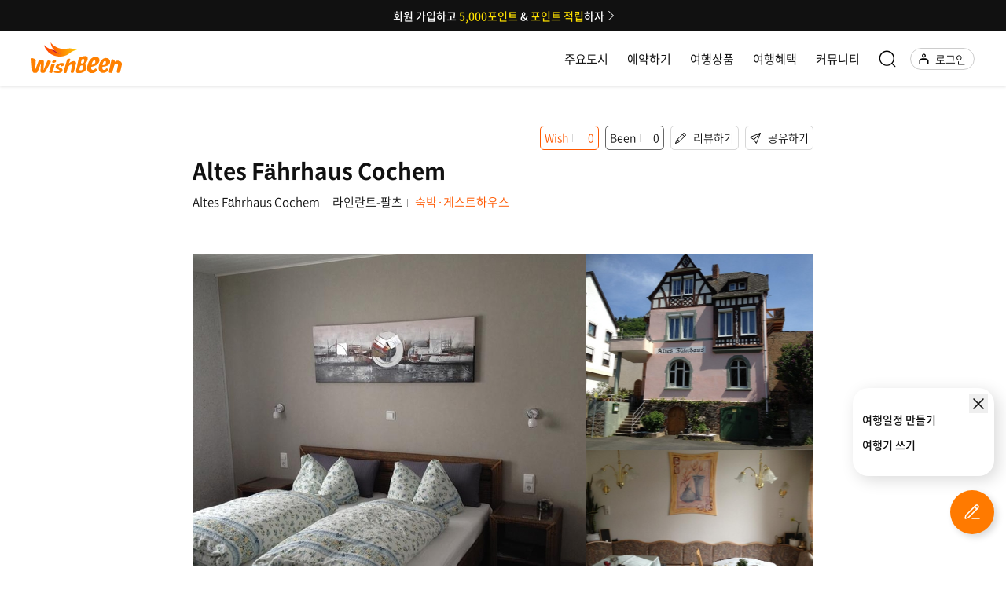

--- FILE ---
content_type: image/svg+xml
request_url: https://www.wishbeen.co.kr/assets/images/svg/wb_symbol.svg
body_size: 549
content:
<svg xmlns="http://www.w3.org/2000/svg" width="16" height="16" fill="currentColor" viewBox="0 0 16 16">
	<style type="text/css">
		.st0 {
			fill: #FF8000;
		}

		.st1 {
			fill: #FFFFFF;
		}

	</style>
	<g>
		<rect class="st0" width="16" height="16" />
	</g>
	<g>
		<path class="st1" d="M12.8,7.8c-0.8-0.2-1.7-0.2-2.6-0.1C9.1,7.9,8,7.8,6.9,7.3C5.9,6.9,5,6.2,4.4,5.4c0.1,1.3,0.8,2.4,1.3,2.9
		c0.5,0.5,1.5,1.2,2.7,1.4c-1.5,0-2.8-0.8-3.6-1.6c-1-0.3-2-0.9-2.8-1.6c0,0.1,0.1,0.3,0.2,0.4c0.8,1.8,2.3,3.1,4.1,3.5
		c1.2,0.3,2.5,0.2,3.7-0.3c0.5-0.2,1-0.5,1.5-0.9c0,0,0.1-0.1,0.1-0.1c0.3-0.3,0.7-0.5,1.1-0.7c0.4-0.2,0.9-0.3,1.3-0.3
		C13.6,8,13.2,7.9,12.8,7.8z" />
	</g>
</svg>
